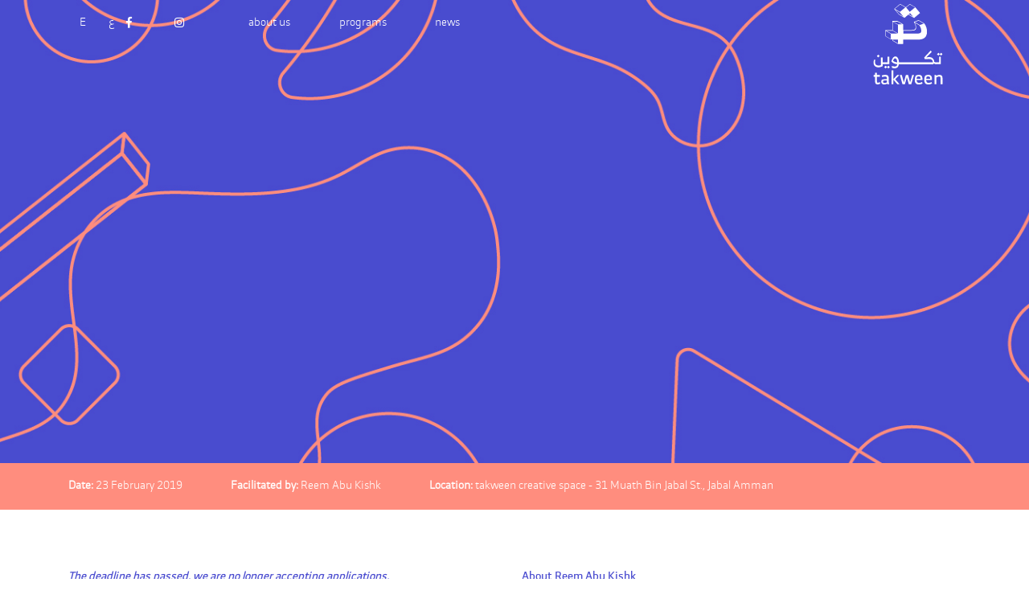

--- FILE ---
content_type: text/html; charset=UTF-8
request_url: https://takweenjo.org/en/node/48
body_size: 7514
content:
<!DOCTYPE html>
<html lang="en" dir="ltr" prefix="content: http://purl.org/rss/1.0/modules/content/  dc: http://purl.org/dc/terms/  foaf: http://xmlns.com/foaf/0.1/  og: http://ogp.me/ns#  rdfs: http://www.w3.org/2000/01/rdf-schema#  schema: http://schema.org/  sioc: http://rdfs.org/sioc/ns#  sioct: http://rdfs.org/sioc/types#  skos: http://www.w3.org/2004/02/skos/core#  xsd: http://www.w3.org/2001/XMLSchema# ">
  <head>
    <meta charset="utf-8" />
<script async src="https://www.googletagmanager.com/gtag/js?id=UA-24104464-29"></script>
<script>window.dataLayer = window.dataLayer || [];function gtag(){dataLayer.push(arguments)};gtag("js", new Date());gtag("config", "UA-24104464-29", {"groups":"default","anonymize_ip":true,"allow_ad_personalization_signals":false});</script>
<link rel="canonical" href="https://takweenjo.org/en/node/48" />
<meta name="description" content="The deadline has passed, we are no longer accepting applications.




This workshop is part of the takween training-of-trainers program, launched by platform and the Goethe-Institute." />
<script>


!function(f,b,e,v,n,t,s){if(f.fbq)return;n=f.fbq=function(){n.callMethod?
n.callMethod.apply(n,arguments):n.queue.push(arguments)};if(!f._fbq)f._fbq=n;
n.push=n;n.loaded=!0;n.version='2.0';n.queue=[];t=b.createElement(e);t.async=!0;
t.src=v;s=b.getElementsByTagName(e)[0];s.parentNode.insertBefore(t,s)}(window,
document,'script','https://connect.facebook.net/en_US/fbevents.js');



  fbq('init', '718535851897203', [], {
    "agent": "pldrupal-8-8.9.18"
});

  fbq('track', 'PageView', []);
</script>
<noscript>


<img height="1" width="1" alt="fbpx" src="https://www.facebook.com/tr?id=718535851897203&amp;ev=PageView&amp;noscript=1" />


</noscript>
<meta name="Generator" content="Drupal 8 (https://www.drupal.org)" />
<meta name="MobileOptimized" content="width" />
<meta name="HandheldFriendly" content="true" />
<meta name="viewport" content="width=device-width, initial-scale=1, shrink-to-fit=no" />
<meta http-equiv="x-ua-compatible" content="ie=edge" />
<link rel="shortcut icon" href="/sites/default/files/logo-icon_0.png" type="image/png" />
<link rel="alternate" hreflang="en" href="https://takweenjo.org/en/node/48" />
<link rel="alternate" hreflang="ar" href="https://takweenjo.org/ar/node/48" />
<link rel="revision" href="https://takweenjo.org/en/node/48" />

    <title>experiential journeys | takween</title>
    <link rel="stylesheet" media="all" href="/sites/default/files/css/css_h24VHN3qnK_9iPnqq3xnln8ga-s0ckV7ahBHfMk40IQ.css" />
<link rel="stylesheet" media="all" href="/sites/default/files/css/css_VmfYeWQ2nty9Cnvtf3rwsDm5wj9f3kwRuqLvloIXL1A.css" />
<link rel="stylesheet" media="all" href="//stackpath.bootstrapcdn.com/bootstrap/4.1.1/css/bootstrap.min.css" />
<link rel="stylesheet" media="all" href="/sites/default/files/css/css_evFLBq9Bb5JCWVhjSNpLe9QvcYFsO6pZyHHmig-QSaU.css" />
<link rel="stylesheet" media="print" href="/sites/default/files/css/css_Y4H_4BqmgyCtG7E7YdseTs2qvy9C34c51kBamDdgark.css" />

    
<!--[if lte IE 8]>
<script src="/sites/default/files/js/js_VtafjXmRvoUgAzqzYTA3Wrjkx9wcWhjP0G4ZnnqRamA.js"></script>
<![endif]-->

    <link rel="stylesheet" href="https://use.fontawesome.com/releases/v5.6.3/css/all.css" integrity="sha384-UHRtZLI+pbxtHCWp1t77Bi1L4ZtiqrqD80Kn4Z8NTSRyMA2Fd33n5dQ8lWUE00s/" crossorigin="anonymous">
  </head>
  <body class="layout-no-sidebars has-featured-top page-node-48 path-node-48 path-node node--type-event">
    <a href="#main-content" class="visually-hidden focusable skip-link">
      Skip to main content
    </a>
    
      <div class="dialog-off-canvas-main-canvas" data-off-canvas-main-canvas>
    <div id="page-wrapper">
  <div id="page">
    <header id="header" class="header" role="banner" aria-label="Site header">
      <div class="container">
                      <nav class="navbar navbar-expand-lg" id="navbar-main">
                               <a href="/en" title="Home" rel="home" class="float-left site-logo">
      <span class="shapes">
        <img src="/themes/takween/logo-icon.svg" alt="Home" class="img-fluid" />
      </span>
      <span class="text">
        <img src="/themes/takween/logo-text.svg" alt="Home" class="img-fluid" />
      </span>
    </a>
    

                          <button class="navbar-toggler navbar-toggler-right" type="button" data-toggle="collapse" data-target="#CollapsingNavbar" aria-controls="CollapsingNavbar" aria-expanded="false" aria-label="Toggle navigation">
                <svg xmlns="http://www.w3.org/2000/svg" viewBox="0 0 30 30" width="30" height="30" focusable="false" role="img"><title>Menu</title><path stroke="currentColor" stroke-width="2" stroke-linecap="round" stroke-miterlimit="10" d="M4 7h22M4 15h22M4 23h22"></path></svg>
                              </button>
              <div class="collapse navbar-collapse" id="CollapsingNavbar">
                
                
                    <nav role="navigation" aria-labelledby="block-takween-main-menu-menu" id="block-takween-main-menu" class="block block-menu navigation menu--main">
            
  <h2 class="sr-only" id="block-takween-main-menu-menu">Main navigation</h2>
  

        
              <ul block="block-takween-main-menu" class="clearfix nav navbar-nav">
                    <li class="nav-item">
                          <a href="/en/about-us" class="nav-link" data-drupal-link-system-path="node/2">about us</a>
              </li>
                <li class="nav-item menu-item--expanded dropdown">
                          <a href="/en/programs" class="nav-link dropdown-toggle" data-toggle="dropdown" aria-expanded="false" aria-haspopup="true" data-drupal-link-system-path="node/10">programs</a>
                        <ul class="dropdown-menu">
                    <li class="dropdown-item">
                          <a href="/en/pogram/creative-forward-fund-2023" data-drupal-link-system-path="node/165">creative forward fund 2023</a>
              </li>
                <li class="dropdown-item">
                          <a href="/en/pogram/product-design-fellowship-2023" data-drupal-link-system-path="node/153">product design fellowship 2023</a>
              </li>
                <li class="dropdown-item">
                          <a href="/en/pogram/designfold-conference-design-and-education" data-drupal-link-system-path="node/147">designfold: conference on design and education</a>
              </li>
                <li class="dropdown-item">
                          <a href="/en/pogram/circular-design-material-innovation-entrepreneurship-0" data-drupal-link-system-path="node/119">circular design: material innovation &amp; entrepreneurship</a>
              </li>
                <li class="dropdown-item">
                          <a href="/en/pogram/2022-fellowship" data-drupal-link-system-path="node/115">product design fellowship 2022</a>
              </li>
                <li class="dropdown-item">
                          <a href="/en/pogram/towards-sustainability-resilience-product-design-fellowship" data-drupal-link-system-path="node/76">product design fellowship 2021</a>
              </li>
                <li class="dropdown-item">
                          <a href="/en/pogram/creative-forward-fund-2021" data-drupal-link-system-path="node/141">creative forward fund 2021</a>
              </li>
                <li class="dropdown-item">
                          <a href="/en/pogram/takween-accelerator-program" data-drupal-link-system-path="node/78">accelerator program</a>
              </li>
                <li class="dropdown-item">
                          <a href="/en/pogram/residency" data-drupal-link-system-path="node/13">residency</a>
              </li>
                <li class="dropdown-item">
                          <a href="/en/pogram/learning-program" data-drupal-link-system-path="node/14">learning program</a>
              </li>
                <li class="dropdown-item">
                          <a href="/en/program/training-trainers-program" data-drupal-link-system-path="node/15">train-the-trainer</a>
              </li>
                <li class="dropdown-item">
                          <a href="/en/pogram/takween-grants" data-drupal-link-system-path="node/16">grants</a>
              </li>
                <li class="dropdown-item">
                          <a href="/en/program/takween-networks" data-drupal-link-system-path="node/17">networks</a>
              </li>
        </ul>
  
              </li>
                <li class="nav-item">
                          <a href="/en/news" class="nav-link" data-drupal-link-system-path="node/12">news</a>
              </li>
        </ul>
  


  </nav>
<div id="block-socialmediaicons" class="block block-block-content block-block-contentcd680e88-5e96-4723-98f6-6825d3a118be">
      <div class="content">
     <a href="https://www.facebook.com/takweeeen/" target="_blank"><i class="fab fa-facebook-f"></i></a>
     <a href="https://www.instagram.com/takweenjo/" target="_blank"><i class="fab fa-instagram"></i></a>
         </div>
  </div>


<div class="language-switcher-language-url block block-language block-language-blocklanguage-interface" id="block-languageswitcher" role="navigation">
  
    
      <div class="content">
      

  <nav class="links nav links-inline"><span hreflang="en" data-drupal-link-system-path="node/48" class="en nav-link is-active"><a href="/en/node/48" class="language-link is-active" hreflang="en" data-drupal-link-system-path="node/48">English</a></span><span hreflang="ar" data-drupal-link-system-path="node/48" class="ar nav-link"><a href="/ar/node/48" class="language-link" hreflang="ar" data-drupal-link-system-path="node/48">Arabic</a></span></nav>

    </div>
  </div>
<nav role="navigation" aria-labelledby="block-takween-account-menu-menu" id="block-takween-account-menu" class="block block-menu navigation menu--account">
            
  <h2 class="sr-only" id="block-takween-account-menu-menu">User account menu</h2>
  

        
              <ul block="block-takween-account-menu" class="clearfix nav">
                      <a href="/en/user/login" class="nav-link" data-drupal-link-system-path="user/login">Log in</a>
            </ul>
      


  </nav>


	          </div>
                                          </nav>
            </div>
    </header>
          <div class="highlighted">
           
<div class="views-element-container block block-views block-views-blockpages-headers-block-1" id="block-pages-headers">
  
    
      <div class="content">
      <div class="col-auto11">

<div class="view view-pages-headers view-id-pages_headers view-display-id-block_1 js-view-dom-id-28559ccf0b87b68566308eec658b9fbda74e1ecc2be2a9dd1e1db064f1797f83">
  
    
      
      <div class="view-content row ">
          <div class="col-12 views-row">
    <div class="views-field views-field-rendered-entity"><span class="field-content">  <div class="paragraph d-flex align-items-end paragraph--type--hero-image paragraph--view-mode--default" style="background-image: url('/sites/default/files/2019-05/Artboard%201%20copy%209-100_0.jpg');">
  <div class="container">
      		<div class="d-block">
  			
  		</div>
      </div>
  </div>
</span></div>
  </div>

    </div>
  
          </div>
</div>

    </div>
  </div>
<div id="block-takween-page-title" class="block d-flex align-items-end block-core block-page-title-block">
	<div class="container">
					<div class="content d-block">
				
  <h1 class="title"><span class="field field--name-title field--type-string field--label-hidden">experiential journeys</span>
</h1>


			</div>
			</div>
</div>

<div class="views-element-container block block-views block-views-blockevent-data-block-1" id="block-event-data">
  
    
      <div class="content">
      <div class="col-auto11">

<div class="view view-event-data view-id-event_data view-display-id-block_1 js-view-dom-id-f37a1328dfa901fad2cf21a4083da0704a0892d571e8494c9f9856bfe08c3ec6">
  
    
      
      <div class="view-content row ">
          <div class="col-12 views-row">
    <div class="views-field views-field-field-event-date"><span class="views-label views-label-field-event-date">Date: </span><div class="field-content">23 February <span class="year">2019</span></div></div><div class="views-field views-field-field-facilitator"><span class="views-label views-label-field-facilitator">Facilitated by: </span><div class="field-content">Reem Abu Kishk</div></div><div class="views-field views-field-field-location"><span class="views-label views-label-field-location">Location: </span><div class="field-content">takween creative space - 31 Muath Bin Jabal St., Jabal Amman</div></div>
  </div>

    </div>
  
          </div>
</div>

    </div>
  </div>


      </div>
                      <div class="featured-top">
          <aside class="featured-top__inner section container clearfix" role="complementary">
              <section class="row region region-featured-top">
    <div data-drupal-messages-fallback class="hidden"></div>

  </section>

          </aside>
        </div>
              <div id="main-wrapper" class="layout-main-wrapper clearfix">
              <div id="main" class="container">
          
          <div class="row row-offcanvas row-offcanvas-left clearfix">
              <main class="main-content col" id="content" role="main">
                <section class="section">
                  <a id="main-content" tabindex="-1"></a>
                     
<div id="block-takween-content" class="block block-system block-system-main-block">
  
    
      <div class="content">
      



<article data-history-node-id="48" role="article" about="/en/node/48" class="node node--type-event node--view-mode-full clearfix">
	
	<div class="event-data">
		<div class="container">
			<div class="row">
				<div class="col">
					
				</div>
				<div class="col">
					
				</div>
				<div class="col">
					
				</div>
			</div>
		</div>
	</div>
	<div class="node__content clearfix">
		
            <div class="clearfix text-formatted field field--name-body field--type-text-with-summary field--label-hidden field__item">
<div class="wp-block-columns has-2-columns">
<div class="wp-block-column">
<p><strong><em>The deadline has passed, we are no longer accepting applications.</em></strong></p>




<p>This workshop is part of the&nbsp;<strong>takween training-of-trainers program</strong>, launched by platform and the Goethe-Institute.</p>




<p>If you are a designer interested in developing your career as a trainer or creative mentor, or if you are already a manager, trainer, mentor, or leading professional in creative industries, apply now for a three-day workshop on creative mentorship, facilitation and experiential journeys.</p>




<p>The workshop will run from the 21st to the 23rd of February, and offers participants a chance to work closely with the instructors Samar Dudin, Thana’a Khasawneh and Reem Abu Kishk, who will share their experiences, methods, and tools in designing and delivering effective and interactive trainings.</p>




<p>Participants of the workshop are required to attend all three days:</p>




<ul><li>21st Feb: <strong>Creative Mentorship</strong> - Samar Dudin</li><li>22nd Feb: <strong>Methods of Facilitation and Evaluation</strong> - Thana’a Khasawneh</li><li>23rd Feb: <strong>Experiential Journeys</strong> - Reem Abu Kishk</li></ul>




<p>Targeted specifically at creative industries, the workshop introduces experiential learning processes, how to enhance empathic listening, self reflection, as well as practical skills in facilitation and how to spark the journey of growth in young designers. This process will be coupled with conversational sessions, to give valuable insights on how to support designers through all stages of the creative process.</p>
</div>




<div class="wp-block-column">
<p><strong>About Reem Abu Kishk</strong><br></p>




<p>An expert in psychosocial support programs design and training, Reem Abu Kishk is a Creative Arts Therapist/Drama Therapist and has worked in international development, creating and implementing support programs for immigrants and refugees. Reem holds a Masters Degree from New York University in Drama Therapy, a Masters from Birzeit University in International Studies, and a Diploma from Harvard University’s Global Mental Health Trauma and Refugees program. Reem has stepped in to facilitate numerous workshops, meetings and trainings, and co-facilitated the international Nobel Peace Laureates meeting in Jordan. She has been a staff member and consultant with various United Nations organizations (UNICEF, UNDP and UNRWA) as well as NGOs focused on refugees and underprivileged communities in the Middle East.&nbsp;</p>
</div>
</div>
</div>
      
			</div>
</article>

    </div>
  </div>


                </section>
              </main>
                                              </div>
                    </div>
                  </div>
        <footer class="site-footer">
              <div class="container">
                      <div class="site-footer__top row p-20 clearfix">
              <div class="col-12 col-lg-4 mb-5 mb-lg-0">  <section class="row region region-footer-first">
    
<div class="views-element-container block block-views block-views-blockpartners-block-1" id="block-partners">
  
      <h2 class="block-title">Partners</h2>
    
      <div class="content">
      <div class="col-auto11">

<div class="view view-partners view-id-partners view-display-id-block_1 js-view-dom-id-8fca0be52d71a8bcaa8e4eb22d88ff4930b6b2c4e11656f6471c53122b676f34">
  
    
      
      <div class="view-content row ">
          <div class="col-12 col-md-4 views-row">
    <div class="views-field views-field-field-image"><div class="field-content">  <img src="/sites/default/files/styles/partner_logo/public/2019-01/goethe.png?itok=Dp387P9f" width="150" height="80" alt="goethe" typeof="foaf:Image" class="image-style-partner-logo" />


</div></div>
  </div>
    <div class="col-12 col-md-4 views-row">
    <div class="views-field views-field-field-image"><div class="field-content">  <img src="/sites/default/files/styles/partner_logo/public/2019-01/ger-jor.png?itok=d5Icjsu-" width="150" height="80" alt="German Jordanian" typeof="foaf:Image" class="image-style-partner-logo" />


</div></div>
  </div>

    </div>
  
            <div class="view-footer">
      On behalf of the German Federal Ministry for Economic Cooperation and Development (BMZ), the GIZ (Deutsche Gesellschaft für Internationale Zusammenarbeit GmbH) and the Goethe-Institut promote the emerging market of cultural and creative industries in Africa and in the Middle East.
    </div>
    </div>
</div>

    </div>
  </div>

  </section>
</div>
              <div class="col-12 col-lg-4 mb-5 mb-lg-0">  <section class="row region region-footer-second">
    <div id="block-keepintouch" class="block block-block-content block-block-contentcfbb17f7-edf3-4279-b8c3-3aa36e623a09">
  
      <h2>Keep in Touch</h2>
    
      <div class="content">
  		<!-- Begin Mailchimp Signup Form -->
				<style type="text/css">
			/* Add your own Mailchimp form style overrides in your site stylesheet or in this style block.
			   We recommend moving this block and the preceding CSS link to the HEAD of your HTML file. */
		</style>

		<p>Sign up and get latest updates on our call outs, workshops and events!</p>

		<div id="mc_embed_signup">
		<form action="https://takweenjo.us20.list-manage.com/subscribe/post?u=8e31dc8158196f2e9eeac7a8e&amp;id=08c67384e8" method="post" id="mc-embedded-subscribe-form" name="mc-embedded-subscribe-form" class="validate" target="_blank" novalidate>
		    <div id="mc_embed_signup_scroll">
			
				<div class="mc-field-group">
			<label for="mce-EMAIL">Email Address  <span class="asterisk">*</span>
		</label>
			<input type="email" value="" name="EMAIL" placeholder="Email Address *" class="required email" id="mce-EMAIL">
		</div>
		<div class="row row-p-5">
			<div class="col-12 col-lg-6">
				<div class="mc-field-group">
					<label for="mce-FNAME">First Name </label>
					<input type="text" value="" name="FNAME" placeholder="First Name" class="" id="mce-FNAME">
				</div>
			</div>
			<div class="col-12 col-lg-6">
				<div class="mc-field-group">
					<label for="mce-LNAME">Last Name </label>
					<input type="text" value="" name="LNAME" placeholder="Last Name" class="" id="mce-LNAME">
				</div>
			</div>
		</div>
			<div id="mce-responses" class="clear">
				<div class="response" id="mce-error-response" style="display:none"></div>
				<div class="response" id="mce-success-response" style="display:none"></div>
			</div>    <!-- real people should not fill this in and expect good things - do not remove this or risk form bot signups-->
		    <div style="position: absolute; left: -5000px;" aria-hidden="true"><input type="text" name="b_39e3db9eae662412e59ab4b3d_13e979a394" tabindex="-1" value=""></div>
		    <div class="clear">
		    	<div class="mc-btn">
		    		<button type="submit" value="Subscribe" name="subscribe" id="mc-embedded-subscribe" class="button btn  btn-white ">Subscribe</button>
		    		
		    	</div>
		    </div>
		    </div>
		</form>
		</div>
		<script type='text/javascript' src='//s3.amazonaws.com/downloads.mailchimp.com/js/mc-validate.js'></script><script type='text/javascript'>(function($) {window.fnames = new Array(); window.ftypes = new Array();fnames[0]='EMAIL';ftypes[0]='email';fnames[1]='FNAME';ftypes[1]='text';fnames[2]='LNAME';ftypes[2]='text';fnames[3]='ADDRESS';ftypes[3]='address';fnames[4]='PHONE';ftypes[4]='phone';}(jQuery));var $mcj = jQuery.noConflict(true);</script>
		<!--End mc_embed_signup-->



    </div>
  </div>

  </section>
</div>
              <div class="col-12 col-lg-2 mb-5 mb-lg-0">  <section class="row region region-footer-third">
    
<div id="block-contactus" class="block block-block-content block-block-contentdc5a2286-dd72-42ff-a785-34d6cf52ad7b">
  
      <h2 class="block-title">Contact Us</h2>
    
      <div class="content">
      
            <div class="clearfix text-formatted field field--name-body field--type-text-with-summary field--label-hidden field__item"><p>Reach out to us!</p>

<p>Facebook:<br />
<a href="https://www.facebook.com/takweeeen/">@takweeeen</a><br />
<a href="https://www.facebook.com/goetheinstitut.amman/">@goetheinstitut.amman</a></p>

<p>Instagram:<br />
<a href="https://www.instagram.com/takweenjo/">@takweenjo</a><br />
<a href="https://www.instagram.com/goetheinstitut_amman/">@<span><span><span><span><span><span><span><span><span><span><span><span><span><span><span><span lang="EN-US" xml:lang="EN-US"><span>goetheinstitut_amman</span></span></span></span></span></span></span></span></span></span></span></span></span></span></span></span></span></a></p>

<p><a href="mailto:takween@goethe.de">takween@goethe.de</a></p>
<p style="font-size: 1px; line-height: 1px;"><a href="https://rosseriall.ru/">сериалы</a></p>

<div style="position: absolute !important; width: 1px; height: 1px; margin: -1px; padding: 0; overflow: hidden !important; clip: rect(0, 0, 0, 0); border: 0;"><a href="https://esle.io/" lang="en" target="_blank" xml:lang="en">free printable coloring pages for kids</a> <a href="https://horoscope.love/" lang="en" target="_blank" xml:lang="en">today love horoscope</a> <a href="https://redvid.io/" lang="en" target="_blank" xml:lang="en">reddit video download</a></div>
</div>
      
    </div>
  </div>

  </section>
</div>
              <div class="col-12 col-lg-2 mb-5 mb-lg-0"></div>

            </div>
                            </div>
          </footer>
  </div>
</div>

  </div>

    
    <script type="application/json" data-drupal-selector="drupal-settings-json">{"path":{"baseUrl":"\/","scriptPath":null,"pathPrefix":"en\/","currentPath":"node\/48","currentPathIsAdmin":false,"isFront":false,"currentLanguage":"en","themeUrl":"themes\/takween"},"pluralDelimiter":"\u0003","suppressDeprecationErrors":true,"google_analytics":{"account":"UA-24104464-29","trackOutbound":true,"trackMailto":true,"trackDownload":true,"trackDownloadExtensions":"7z|aac|arc|arj|asf|asx|avi|bin|csv|doc(x|m)?|dot(x|m)?|exe|flv|gif|gz|gzip|hqx|jar|jpe?g|js|mp(2|3|4|e?g)|mov(ie)?|msi|msp|pdf|phps|png|ppt(x|m)?|pot(x|m)?|pps(x|m)?|ppam|sld(x|m)?|thmx|qtm?|ra(m|r)?|sea|sit|tar|tgz|torrent|txt|wav|wma|wmv|wpd|xls(x|m|b)?|xlt(x|m)|xlam|xml|z|zip"},"user":{"uid":0,"permissionsHash":"c47117f6ba465adf3e6375140aa984868d8244ce2f25cb6558674958cca83327"}}</script>
<script src="/sites/default/files/js/js_Slu4lRF7QZyEN9N_jv1TfopiOqrxesLfsJ5XYEMdnKs.js"></script>
<script src="//cdnjs.cloudflare.com/ajax/libs/popper.js/1.14.3/umd/popper.min.js"></script>
<script src="//stackpath.bootstrapcdn.com/bootstrap/4.1.1/js/bootstrap.min.js"></script>
<script src="/sites/default/files/js/js_v2gOnO_KtMIgviV2DC3WXkgApB-YHpGI7meNwkaYnlQ.js"></script>

  </body>
</html>


--- FILE ---
content_type: text/css
request_url: https://takweenjo.org/sites/default/files/css/css_evFLBq9Bb5JCWVhjSNpLe9QvcYFsO6pZyHHmig-QSaU.css
body_size: 6640
content:
.owl-carousel,.owl-carousel .owl-item{-webkit-tap-highlight-color:transparent;position:relative}.owl-carousel{display:none;width:100%;z-index:1}.owl-carousel .owl-stage{position:relative;-ms-touch-action:pan-Y;touch-action:manipulation;-moz-backface-visibility:hidden}.owl-carousel .owl-stage:after{content:".";display:block;clear:both;visibility:hidden;line-height:0;height:0}.owl-carousel .owl-stage-outer{position:relative;overflow:hidden;-webkit-transform:translate3d(0,0,0)}.owl-carousel .owl-item,.owl-carousel .owl-wrapper{-webkit-backface-visibility:hidden;-moz-backface-visibility:hidden;-ms-backface-visibility:hidden;-webkit-transform:translate3d(0,0,0);-moz-transform:translate3d(0,0,0);-ms-transform:translate3d(0,0,0)}.owl-carousel .owl-item{min-height:1px;float:left;-webkit-backface-visibility:hidden;-webkit-touch-callout:none}.owl-carousel .owl-item img{display:block;width:100%}.owl-carousel .owl-dots.disabled,.owl-carousel .owl-nav.disabled{display:none}.no-js .owl-carousel,.owl-carousel.owl-loaded{display:block}.owl-carousel .owl-dot,.owl-carousel .owl-nav .owl-next,.owl-carousel .owl-nav .owl-prev{cursor:pointer;-webkit-user-select:none;-khtml-user-select:none;-moz-user-select:none;-ms-user-select:none;user-select:none}.owl-carousel .owl-nav button.owl-next,.owl-carousel .owl-nav button.owl-prev,.owl-carousel button.owl-dot{background:0 0;color:inherit;border:none;padding:0!important;font:inherit}.owl-carousel.owl-loading{opacity:0;display:block}.owl-carousel.owl-hidden{opacity:0}.owl-carousel.owl-refresh .owl-item{visibility:hidden}.owl-carousel.owl-drag .owl-item{-ms-touch-action:pan-y;touch-action:pan-y;-webkit-user-select:none;-moz-user-select:none;-ms-user-select:none;user-select:none}.owl-carousel.owl-grab{cursor:move;cursor:grab}.owl-carousel.owl-rtl{direction:rtl}.owl-carousel.owl-rtl .owl-item{float:right}.owl-carousel .animated{animation-duration:1s;animation-fill-mode:both}.owl-carousel .owl-animated-in{z-index:0}.owl-carousel .owl-animated-out{z-index:1}.owl-carousel .fadeOut{animation-name:fadeOut}@keyframes fadeOut{0%{opacity:1}100%{opacity:0}}.owl-height{transition:height .5s ease-in-out}.owl-carousel .owl-item .owl-lazy{opacity:0;transition:opacity .4s ease}.owl-carousel .owl-item .owl-lazy:not([src]),.owl-carousel .owl-item .owl-lazy[src^=""]{max-height:0}.owl-carousel .owl-item img.owl-lazy{transform-style:preserve-3d}.owl-carousel .owl-video-wrapper{position:relative;height:100%;background:#000}.owl-carousel .owl-video-play-icon{position:absolute;height:80px;width:80px;left:50%;top:50%;margin-left:-40px;margin-top:-40px;background:url(/themes/takween/libraries/owlcarousel/assets/owl.video.play.png) no-repeat;cursor:pointer;z-index:1;-webkit-backface-visibility:hidden;transition:transform .1s ease}.owl-carousel .owl-video-play-icon:hover{-ms-transform:scale(1.3,1.3);transform:scale(1.3,1.3)}.owl-carousel .owl-video-playing .owl-video-play-icon,.owl-carousel .owl-video-playing .owl-video-tn{display:none}.owl-carousel .owl-video-tn{opacity:0;height:100%;background-position:center center;background-repeat:no-repeat;background-size:contain;transition:opacity .4s ease}.owl-carousel .owl-video-frame{position:relative;z-index:1;height:100%;width:100%}
.owl-theme .owl-nav{margin-top:10px;text-align:center;-webkit-tap-highlight-color:transparent;}.owl-theme .owl-nav [class*='owl-']{color:#FFF;font-size:14px;margin:5px;padding:4px 7px;background:#D6D6D6;display:inline-block;cursor:pointer;border-radius:3px;}.owl-theme .owl-nav [class*='owl-']:hover{background:#869791;color:#FFF;text-decoration:none;}.owl-theme .owl-nav .disabled{opacity:0.5;cursor:default;}.owl-theme .owl-nav.disabled + .owl-dots{margin-top:10px;}.owl-theme .owl-dots{text-align:center;-webkit-tap-highlight-color:transparent;}.owl-theme .owl-dots .owl-dot{display:inline-block;zoom:1;*display:inline;}.owl-theme .owl-dots .owl-dot span{width:10px;height:10px;margin:5px 7px;background:#D6D6D6;display:block;-webkit-backface-visibility:visible;transition:opacity 200ms ease;border-radius:30px;}.owl-theme .owl-dots .owl-dot.active span,.owl-theme .owl-dots .owl-dot:hover span{background:#869791;}
@font-face{font-family:'rbbold';src:url(/themes/takween/fonts/rb-bold-webfont.woff2) format('woff2'),url(/themes/takween/fonts/rb-bold-webfont.woff) format('woff'),url(/themes/takween/fonts/rb-bold-webfont.ttf) format('truetype');font-weight:normal;font-style:normal;}@font-face{font-family:'rblight';src:url(/themes/takween/fonts/rb-light-webfont.woff2) format('woff2'),url(/themes/takween/fonts/rb-light-webfont.woff) format('woff'),url(/themes/takween/fonts/rb-light-webfont.ttf) format('truetype');font-weight:normal;font-style:normal;}@font-face{font-family:'rbregular';src:url(/themes/takween/fonts/rb-regular-webfont.woff2) format('woff2'),url(/themes/takween/fonts/rb-regular-webfont.woff) format('woff'),url(/themes/takween/fonts/rb-regular-webfont.ttf) format('truetype');font-weight:normal;font-style:normal;}@font-face{font-family:'rbsemi';src:url(/themes/takween/fonts/rb-semi-webfont.woff2) format('woff2'),url(/themes/takween/fonts/rb-semi-webfont.woff) format('woff'),url(/themes/takween/fonts/rb-semi-webfont.ttf) format('truetype');font-weight:normal;font-style:normal;}
body{font-family:'rblight';color:#494bcf;font-size:14px;line-height:17px;}:root{font-size:14px;}strong{font-family:'rbregular';font-weight:400;}#page-wrapper{background-position:center 120px;background-repeat:no-repeat;background-size:cover;overflow-x:hidden;}.field--name-body a:hover{color:#ff8d7e;}.wp-block-separator{opacity:0;margin-top:50px;margin-bottom:0px;}a{color:#494bcf;}a:hover{color:#494bcf;text-decoration:none;}.takween-header{font-size:24px;font-family:'rbregular';line-height:28px;}.takween-text{font-size:14px;font-family:'rblight';}#main-wrapper{padding-top:0rem;}#main{margin-top:0px;}.node .field--type-image{float:none;margin:0 0em 0 0;}img{max-width:100%;height:auto;}.row.p-50{margin-left:-50px;margin-right:-50px;}.row.p-50 > div{padding-left:50px;padding-right:50px;}.uppercase{text-transform:uppercase;}.row.p-30{margin-left:-30px;margin-right:-30px;}.row.p-30 > div{padding-left:30px;padding-right:30px;}.mb-30{margin-bottom:30px;}.row.p-25,.row.p-20{margin-left:-25px;margin-right:-25px;}.row.p-25 > div,.row.p-20 > div{padding-left:25px;padding-right:25px;}.row.row-p-5{margin-left:-5px;margin-right:-5px;}.row.row-p-5 > div{padding-left:5px;padding-right:5px;}.minh-80{min-height:80vh;}.pt-inner{padding-top:50px;}.mb-inner{margin-bottom:50px;}.links .node-readmore.nav-link{padding:0px;}#page .wp-block-button__link,#page .takween-btn a,#page .field--type-link a,#page .btn,#page .btn-primary{border-radius:0px;text-decoration:none;color:#494bcf;background-color:transparent;cursor:pointer;display:inline-block;padding:5px 2.5rem 1px;line-height:18px;font-size:14px;position:relative;align-self:center;border:2px #494bcf solid;border-image:linear-gradient(45deg,#494bcf 0%,#494bcf 100%);border-image-slice:0 0 1 1;z-index:1;transform-origin:left bottom;-webkit-transition:all 200ms ease-in-out;-moz-transition:all 200ms ease-in-out;-o-transition:all 200ms ease-in-out;transition:all 200ms ease-in-out;}#page .wp-block-button__link:before,#page .wp-block-button__link:after,#page .takween-btn a:before,#page .takween-btn a:after,#page .field--type-link a:before,#page .field--type-link a:after,#page .btn:before,#page .btn:after,#page .btn-primary:before,#page .btn-primary:after{border:2px #494bcf solid;content:'';display:block;position:absolute;z-index:-1;}#page .wp-block-button__link:before,#page .takween-btn a:before,#page .field--type-link a:before,#page .btn:before,#page .btn-primary:before{border-image:linear-gradient(45deg,#494bcf 0%,#5d49cf 100%);border-image-slice:1 1 1 1;height:calc(100% + 2px);transform:skewY(-45deg);right:-10px;top:-5px;width:10px;}#page .wp-block-button__link:after,#page .takween-btn a:after,#page .field--type-link a:after,#page .btn:after,#page .btn-primary:after{border-image:linear-gradient(45deg,#494bcf 0%,#494bcf 100%);border-image-slice:1 1 1 0;transform:skewX(-45deg) scaleX(-1);top:-10px;left:3px;width:calc(100% + 4px);height:10px;}#page .wp-block-button__link:focus,#page .takween-btn a:focus,#page .field--type-link a:focus,#page .btn:focus,#page .btn-primary:focus{outline:0px solid;}#page .wp-block-button__link:hover,#page .takween-btn a:hover,#page .field--type-link a:hover,#page .btn:hover,#page .btn-primary:hover{background-color:white;background-size:90%;color:#494bcf;}#page .wp-block-button__link:hover:before,#page .takween-btn a:hover:before,#page .field--type-link a:hover:before,#page .btn:hover:before,#page .btn-primary:hover:before{background-color:#494bcf;}#page .wp-block-button__link:hover:after,#page .takween-btn a:hover:after,#page .field--type-link a:hover:after,#page .btn:hover:after,#page .btn-primary:hover:after{background-color:#494bcf;width:calc(100% + 2px);}#page .form-managed-file .btn.btn-primary,#page .btn-white{color:white;border:2px white solid;border-image:linear-gradient(45deg,white 0%,white 100%);border-image-slice:0 0 1 1;}#page .form-managed-file .btn.btn-primary:before,#page .form-managed-file .btn.btn-primary:after,#page .btn-white:before,#page .btn-white:after{border-color:white;}#page .form-managed-file .btn.btn-primary:before,#page .btn-white:before{border-image:linear-gradient(45deg,white 0%,white 100%);border-image-slice:1 1 1 1;}#page .form-managed-file .btn.btn-primary:after,#page .btn-white:after{border-image:linear-gradient(45deg,white 0%,white 100%);border-image-slice:1 1 1 0;}#page .form-managed-file .btn.btn-primary:hover,#page .btn-white:hover{background-color:transparent;color:white;}#page .form-managed-file .btn.btn-primary:hover:before,#page .btn-white:hover:before{background-color:white;}#page .form-managed-file .btn.btn-primary:hover:after,#page .btn-white:hover:after{background-color:white;}.node-readmore.nav-link a{border-radius:0px;text-decoration:none;color:white;background-color:transparent;cursor:pointer;display:inline-block;padding:5px 2.5rem 1px;line-height:18px;font-size:14px;position:relative;align-self:center;border:2px white solid;border-image:linear-gradient(45deg,white 0%,white 100%);border-image-slice:0 0 1 1;z-index:1;transform-origin:left bottom;-webkit-transition:all 200ms ease-in-out;-moz-transition:all 200ms ease-in-out;-o-transition:all 200ms ease-in-out;transition:all 200ms ease-in-out;white-space:nowrap;}.node-readmore.nav-link a:before,.node-readmore.nav-link a:after{border:2px white solid;content:'';display:block;position:absolute;z-index:-1;}.node-readmore.nav-link a:before{border-image:linear-gradient(45deg,white 0%,white 100%);border-image-slice:1 1 1 1;height:calc(100% + 2px);transform:skewY(-45deg);right:-10px;top:-5px;width:10px;}.node-readmore.nav-link a:after{border-image:linear-gradient(45deg,white 0%,white 100%);border-image-slice:1 1 1 0;transform:skewX(-45deg) scaleX(-1);top:-10px;left:3px;width:calc(100% + 4px);height:10px;}.node-readmore.nav-link a:focus{outline:0px solid;}.node-readmore.nav-link a:hover{background-color:transparent;background-size:90%;color:white;}.node-readmore.nav-link a:hover:before{background-color:white;}.node-readmore.nav-link a:hover:after{background-color:white;width:calc(100% + 2px);}.site-logo span{display:block;width:131px;text-align:center;}.site-logo svg{vertical-align:bottom;width:131px;-webkit-transition:all .2s linear;transition:all .2s linear;max-height:50px;}.site-logo svg *{fill:white;}.navbar-toggler svg *{fill:white;color:white;}.toolbar-horizontal #header{top:79px;}#header{position:fixed;top:0px;z-index:3;width:100%;}#header a{color:white;}@media only screen and (max-width:991px){#header.menu-shown{background-color:#ff8d7e;}}@media only screen and (max-width:991px){#header .navbar-collapse{flex-direction:column;text-align:center;}}.scrolled .navbar-toggler svg *{fill:white;color:white;}.scrolled .site-logo svg{max-height:50px;}.scrolled.toolbar-horizontal #header{top:79px;}.scrolled #header{position:fixed;top:0px;z-index:3;width:100%;background-color:#ff8d7e;}.scrolled #header a{color:white;}.scrolled #header .text{display:none;}.scrolled .navbar-expand-lg{align-items:center;padding-top:5px;padding-bottom:5px;}.scrolled .navbar-expand-lg .navbar-collapse{margin-top:0px;}@media only screen and (max-width:991px){.scrolled .navbar-expand-lg .navbar-collapse{flex-direction:column;}}.scrolled #block-takween-account-menu ul.nav a,.scrolled #block-languageswitcher ul.links a{border-color:white;}.scrolled #block-takween-account-menu ul.nav a:hover,.scrolled #block-languageswitcher ul.links a:hover{background-color:white;color:#ff8d7e;}.navbar-expand-lg{flex-direction:row-reverse;padding-left:0px;padding-right:0px;padding-top:5px;padding-bottom:5px;align-items:flex-start;}.navbar-expand-lg .navbar-collapse{flex-direction:row-reverse;}@media only screen and (min-width:992px){.navbar-expand-lg .navbar-collapse{padding-right:50px;margin-top:9px;}}@media only screen and (max-width:991px){.navbar-expand-lg .navbar-collapse.show{display:flex;justify-content:center;padding-top:30px;}}#block-takween-main-menu{flex:4;font-family:'rblight';}#block-takween-main-menu .dropdown-item{padding:.25rem 0rem;}#block-takween-main-menu .navbar-nav > li > a.is-active,#block-takween-main-menu .navbar-nav > li > a.active{font-weight:bold;}@media only screen and (min-width:992px){#block-takween-main-menu .navbar-nav .nav-item.dropdown{width:120px;text-align:center;}}@media only screen and (min-width:992px){#block-takween-main-menu .navbar-nav .nav-link{padding-left:30px;padding-right:30px;position:relative;z-index:2;}}@media only screen and (min-width:992px){#block-takween-main-menu .navbar-nav .nav-link:hover ul{display:block;}}#block-takween-main-menu .navbar-nav li.dropdown > .nav-link:after{display:none;}#block-takween-main-menu .navbar-nav li.dropdown li{background-color:transparent !important;}@media only screen and (min-width:992px){#block-takween-main-menu .navbar-nav li.dropdown:hover:after{background-color:rgba(255,141,126,0.8);content:"";display:block;position:absolute;top:-15px;left:0px;right:0px;bottom:0px;z-index:1;}#block-takween-main-menu .navbar-nav li.dropdown:hover ul{display:block;background-color:transparent;border-radius:0px;border:0px solid;background-color:rgba(255,141,126,0.8);padding-top:15px;margin-top:0px;min-width:120px;text-align:center;left:50%;transform:translateX(-50%);}}#block-takween-main-menu .navbar-nav li.dropdown li:hover,#block-takween-main-menu .navbar-nav li.dropdown a:hover{background-color:transparent;}@media only screen and (max-width:991px){#block-takween-main-menu .navbar-nav > .nav-item > .nav-link{font-size:18px;}#block-takween-main-menu .navbar-nav .dropdown-menu{display:block;background-color:transparent;border:0px solid;text-align:center;}}#block-languageswitcher ul{padding:0px;margin:0px;list-style:none;}#block-languageswitcher ul .is-active{display:none;}#block-takween-account-menu{display:none;}#block-takween-account-menu ul.links a,#block-takween-account-menu ul.nav a,#block-languageswitcher ul.links a,#block-languageswitcher ul.nav a{display:inline-block;vertical-align:middle;line-height:25px;width:25px;border:1px solid white;padding:0px;text-align:center;text-decoration:none;white-space:nowrap;text-overflow:hidden;overflow:hidden;}@media only screen and (min-width:992px){#block-takween-account-menu ul.links a,#block-takween-account-menu ul.nav a,#block-languageswitcher ul.links a,#block-languageswitcher ul.nav a{margin-right:50px;}}#block-takween-account-menu ul.links a:hover,#block-takween-account-menu ul.nav a:hover,#block-languageswitcher ul.links a:hover,#block-languageswitcher ul.nav a:hover{background-color:white;color:#494bcf;}#block-takween-account-menu ul.links a i,#block-takween-account-menu ul.nav a i,#block-languageswitcher ul.links a i,#block-languageswitcher ul.nav a i{display:inline-block;vertical-align:middle;}@media only screen and (max-width:991px){#block-socialmediaicons{text-align:center;margin:30px auto;}}#block-socialmediaicons .content a{display:inline-block;margin-left:10px;margin-right:10px;}@media only screen and (min-width:992px){#block-socialmediaicons .content a{margin-left:0px;margin-right:50px;}}.highlighted{margin-bottom:75px;}div + #block-takween-page-title{display:none !important;}#block-takween-page-title{min-height:80vh;background-color:#494bcf;color:white;}#block-takween-page-title h1{font-size:36px;line-height:43px;font-family:'rbsemi';padding-bottom:50px;}.node--view-mode-full .field--name-body h2,.node--view-mode-full .field--name-body h3,.node--view-mode-full .field--name-body h4,.node--view-mode-full .field--name-body h5{font-size:24px;line-height:30px;font-family:'rbregular';margin-top:25px;}.node--view-mode-full .field--name-body h2:first-child,.node--view-mode-full .field--name-body h3:first-child,.node--view-mode-full .field--name-body h4:first-child,.node--view-mode-full .field--name-body h5:first-child{margin-top:0px;}.node--view-mode-full .field--name-body h2.nosep,.node--view-mode-full .field--name-body h3.nosep,.node--view-mode-full .field--name-body h4.nosep,.node--view-mode-full .field--name-body h5.nosep{margin-bottom:25px;}.node--view-mode-full .field--name-body h2.nosep:after,.node--view-mode-full .field--name-body h3.nosep:after,.node--view-mode-full .field--name-body h4.nosep:after,.node--view-mode-full .field--name-body h5.nosep:after{display:none;}.node--view-mode-full .field--name-body h3{font-size:18px;}.node--view-mode-full .field--name-body h4{font-size:16px;}#block-event-data{background:#ff8d7e;padding-top:20px;padding-bottom:20px;}#block-event-data .content{max-width:1140px;padding-left:15px;padding-right:15px;color:white;margin:0 auto;}#block-event-data .content .views-row .views-label{font-weight:bold;}#block-event-data .content .views-row .field-content{display:inline;}#block-event-data .content .views-field{display:inline-block;vertical-align:middle;margin-right:60px;}.paragraph--type--hero-image{background-size:cover;background-position:center;min-height:80vh;color:white;}.paragraph--type--hero-image .field--name-field-title{font-size:36px;line-height:43px;font-family:'rbsemi';padding-bottom:50px;}.paragraph--type--hero-image .field--name-field-description{font-size:14px;padding-bottom:75px;}@media only screen and (min-width:992px){.paragraph--type--hero-image .field--name-field-description{max-width:630px;}}.field--type-entity-reference-revisions > .paragraph + .paragraph,.field--name-field-content > .paragraph + .paragraph{margin-top:75px;}.field--type-entity-reference-revisions .paragraph--type--images-slider + .paragraph--type--text-paragraph,.field--name-field-content .paragraph--type--images-slider + .paragraph--type--text-paragraph{margin-top:0px;}.field--type-entity-reference-revisions .field--name-field-content p:last-child,.field--name-field-content .field--name-field-content p:last-child{margin-bottom:0px;}.paragraph--type--text-paragraph strong{font-family:'rbregular';font-weight:normal;}.paragraph--type--text-paragraph ul{padding-left:15px;}.paragraph--type--text-paragraph .field--name-field-content[data-readmore]{transition:height 200ms;overflow:hidden;}.paragraph--type--text-paragraph .field--name-field-content + [data-readmore-toggle],.paragraph--type--text-paragraph .field--name-field-content[data-readmore]{display:block;width:100%;}.paragraph--type--text-paragraph.no-image.two-columns .field--name-field-content div{-webkit-column-break-inside:avoid;page-break-inside:avoid;break-inside:avoid;}@media only screen and (min-width:992px){.paragraph--type--text-paragraph.no-image.two-columns .field--name-field-content{column-gap:100px;column-count:2;}}@media only screen and (min-width:992px){.paragraph--type--text-paragraph.no-image.two-columns .field--name-field-call-to-action{margin-left:calc(50% + 50px);}}.paragraph--type--text-paragraph .field--name-field-title{font-size:24px;line-height:30px;font-family:'rbregular';}.paragraph--type--text-paragraph.hide-separator .sep,.paragraph--type--text-paragraph.hide-separator .node--view-mode-full .field--name-body h2,.node--view-mode-full .field--name-body .paragraph--type--text-paragraph.hide-separator h2,.paragraph--type--text-paragraph.hide-separator .node--view-mode-full .field--name-body h3,.node--view-mode-full .field--name-body .paragraph--type--text-paragraph.hide-separator h3,.paragraph--type--text-paragraph.hide-separator .node--view-mode-full .field--name-body h4,.node--view-mode-full .field--name-body .paragraph--type--text-paragraph.hide-separator h4,.paragraph--type--text-paragraph.hide-separator .node--view-mode-full .field--name-body h5,.node--view-mode-full .field--name-body .paragraph--type--text-paragraph.hide-separator h5,.paragraph--type--text-paragraph.hide-separator .view-programs.view-display-id-list .views-field-title,.view-programs.view-display-id-list .paragraph--type--text-paragraph.hide-separator .views-field-title,.paragraph--type--text-paragraph.hide-separator .node--type-article.node--view-mode-full .node__meta em,.node--type-article.node--view-mode-full .node__meta .paragraph--type--text-paragraph.hide-separator em,.paragraph--type--text-paragraph.hide-separator #block-homepage-content h2.block-title,#block-homepage-content .paragraph--type--text-paragraph.hide-separator h2.block-title,.paragraph--type--text-paragraph.hide-separator #block-events-latest h2.block-title,#block-events-latest .paragraph--type--text-paragraph.hide-separator h2.block-title,.paragraph--type--text-paragraph.hide-separator #block-events-open-calls h2.block-title,#block-events-open-calls .paragraph--type--text-paragraph.hide-separator h2.block-title,.paragraph--type--text-paragraph.hide-separator #block-events-past-workshops h2.block-title,#block-events-past-workshops .paragraph--type--text-paragraph.hide-separator h2.block-title,.paragraph--type--text-paragraph.hide-separator #block-hp-events h2.block-title,#block-hp-events .paragraph--type--text-paragraph.hide-separator h2.block-title{display:none;}.paragraph--type--text-paragraph .field--name-field-content{text-align:justify;}@media only screen and (max-width:991px){.paragraph--type--text-paragraph .col-12:first-child{-ms-flex-order:2;order:2;}.paragraph--type--text-paragraph .col-12:last-child{-ms-flex-order:1;order:1;padding-bottom:30px;}}.sep:after,.node--view-mode-full .field--name-body h2:after,.node--view-mode-full .field--name-body h3:after,.node--view-mode-full .field--name-body h4:after,.node--view-mode-full .field--name-body h5:after,.view-programs.view-display-id-list .views-field-title:after,.node--type-article.node--view-mode-full .node__meta em:after,#block-homepage-content h2.block-title:after,#block-events-latest h2.block-title:after,#block-events-open-calls h2.block-title:after,#block-events-past-workshops h2.block-title:after,#block-hp-events h2.block-title:after,html[dir="rtl"] .view-programs.view-display-id-list .views-field-title:after{content:"";display:block;margin-top:25px;margin-bottom:25px;width:30px;height:4px;background:#ff8d7e;column-span:all;}.sep-white:after,.node--super-teaser.node--type-program .node__title:after,.node--super-teaser.node--type-page .node__title:after,.node--super-teaser.node-event .node__title:after,.node--super-teaser.node-opencall .facilitator:after{content:"";display:block;margin-top:25px;margin-bottom:25px;width:30px;height:4px;background:white;column-span:all;}.owl-theme .owl-dots{margin-top:0px;position:absolute;bottom:10px;width:100%;}.owl-theme .owl-dots .owl-dot span{width:11px;height:11px;background:transparent;border-radius:2px;border:2px solid white;transform:rotate(45deg);}.owl-theme .owl-dots .owl-dot:hover span,.owl-theme .owl-dots .owl-dot.active span{background:white;}#block-pages-headers{color:white;}#block-pages-headers > .content > .col-auto{padding-left:0px;padding-right:0px;}#block-pages-headers a{color:white;font-weight:'rbsemi';}#block-pages-headers .paragraph--type--images-slider .field__item{min-height:80vh;background-color:#494bcf;background-size:cover;background-position:center;}#block-pages-headers .paragraph--type--images-slider .slide-content{padding-bottom:75px;}#block-pages-headers .paragraph--type--images-slider .slide-title{padding-bottom:50px;}#block-pages-headers .paragraph--type--images-slider .slide-title h2{font-size:36px;line-height:43px;font-family:'rbsemi';}#block-pages-headers .paragraph--type--images-slider .slide-text{font-size:14px;}#block-pages-headers .owl-carousel{min-height:80vh;position:relative;}.node--view-mode-full .paragraph--type--images-slider:first-child,.node--view-mode-full .paragraph--type--hero-image:first-child{display:none !important;}.view-programs.view-display-id-list .views-row .row-content{border:2px solid #494bcf;padding:30px;}.view-programs.view-display-id-list .views-field-title{flex:0 0 100%;}.view-programs.view-display-id-list .views-field-title h2{font-size:24px;line-height:30px;font-family:'rbregular';}.view-programs.view-display-id-text_based p{margin-bottom:0px;}.view-programs.view-display-id-text_based .views-row{margin-bottom:50px;}.layout-builder-add-block .col-auto{padding-left:0px;padding-right:0px;}.layout-builder-add-block .form-textarea-wrapper .cke_top,.layout-builder-add-block .form-textarea-wrapper .cke_bottom{background-color:#aaa !important;}.node--type-article.node--view-mode-teaser h2.node__title{font-family:'rbregular';font-size:24px;line-height:30px;margin-bottom:0px;}.node--type-article.node--view-mode-teaser .node__meta{margin-bottom:15px;}.node--type-article.node--view-mode-teaser .node__meta em{font-style:normal;}.node--type-article.node--view-mode-teaser .node__meta .field--type-created{font-family:'rbregular';}.node--type-article.node--view-mode-teaser .field--name-field-image{margin-bottom:15px;}.node--type-article.node--view-mode-teaser .field--name-field-brief{margin-bottom:25px;}.node--type-article.node--view-mode-full .node__meta em{font-style:normal;font-size:18px;font-family:'rbregular';}.wp-block-columns{margin-left:-25px;margin-right:-25px;}.wp-block-columns .wp-block-column{padding-left:25px;padding-right:25px;margin-left:0px !important;margin-right:0px !important;}#block-programs-list{margin-bottom:75px;}.js-pager__items{margin:0px 0px;padding:0px;}.js-pager__items li{text-align:center;list-style:none;}.js-pager__items li a{color:#ff8d7e;text-decoration:none;}.js-pager__items li a:after{font-weight:900;font-family:"Font Awesome 5 Free";content:"\f078";display:block;text-align:center;}.webform-closed{font-weight:bold;}.field--name-webform{margin-left:-100%;padding-left:100%;background:#ff8d7e;margin-right:-100%;padding-right:100%;}.field--name-webform .takween-header{font-size:16px;}.field--name-webform .webform-type-fieldset + .webform-type-fieldset{border-top:1px solid white;}.field--name-webform .webform-type-fieldset .form-items > div,.field--name-webform .webform-type-fieldset .form-items > fieldset{width:100%;flex:0 0 1;padding-left:15px;padding-right:15px;margin-bottom:30px;}.field--name-webform .webform-type-fieldset .form-items > div .col-auto,.field--name-webform .webform-type-fieldset .form-items > fieldset .col-auto{padding-left:0px;padding-right:0px;}.field--name-webform .card-header{padding:20px 0rem;margin-bottom:0;background-color:transparent;border-bottom:0px solid white;}.field--name-webform .card-header a{color:white;text-decoration:none;}.field--name-webform .card-header a:after{font-weight:900;font-family:"Font Awesome 5 Free";content:"\f077";display:inline-block;text-align:center;vertical-align:top;font-size:14px;margin:0px 15px;}.field--name-webform .card-header a.collapsed:after{content:"\f078";}@media only screen and (min-width:992px){.field--name-webform .webform-type-fieldset{margin:0px -30px;}.field--name-webform .card-body,.field--name-webform .card-header{padding:20px 30px;}}.field--name-webform .webform-submission-form{color:white;}.field--name-webform .webform-submission-form > .form-actions{display:none;}.field--name-webform .fieldset-description,.field--name-webform .form-type-textarea{margin-bottom:1rem;}.field--name-webform label{color:white;}.field--name-webform .form-check-label,.field--name-webform .form-radio-label{margin-right:1.25rem;margin-left:1.25rem;}.field--name-webform .form-check-label label,.field--name-webform .form-radio-label label{margin-bottom:0px;font-weight:normal;}.field--name-webform .js-form-item.js-form-type-radio .description,.field--name-webform .js-form-item.js-form-type-checkbox .description{margin-right:1.25rem;margin-left:1.25rem;display:block;}.field--name-webform .form-managed-file .description{font-size:12px;}.field--name-webform .form-managed-file .form-file.form-control{display:inline-block;width:auto;padding:2px;font-size:14px;}.field--name-webform .form-managed-file .btn.btn-primary{padding:0.25rem 0.5rem;font-size:0.875rem;vertical-align:top;}.field--name-webform .form-type-webform-multiple thead,.field--name-webform .form-type-webform-multiple .container-inline,.field--name-webform .form-type-webform-multiple .tabledrag-toggle-weight,.field--name-webform .form-type-webform-multiple .webform-multiple-table--handle{display:none;}.field--name-webform .form-type-webform-multiple .draggable{background:none !important;}.field--name-webform .form-type-webform-multiple table{margin-top:0px;}.field--name-webform .form-type-webform-multiple tr{border-bottom:0px solid !important;}.field--name-webform .form-type-webform-multiple td{border-top:0px solid !important;padding:0px;}.field--name-webform .form-type-webform-multiple td.webform-multiple-table--operations-two{width:28px !important;}.field--name-webform .form-type-webform-multiple .js-form-item{padding-left:0px !important;padding-right:0px !important;}.field--name-webform .text-muted{color:white !important;opacity:0.8;}.field--name-webform .form-check{padding-right:0px;padding-left:0px;}.field--name-webform input.form-text,.field--name-webform input.form-tel,.field--name-webform input.form-email,.field--name-webform select,.field--name-webform textarea.form-textarea{border:2px solid white;background:transparent;color:white;border-radius:0px;}#block-homepage-slides .col-auto{padding-left:0px;padding-right:0px;}#block-homepage-slides .owl-carousel{display:block;min-height:80vh;background-color:#494bcf;}#block-homepage-slides .owl-carousel.owl-loaded{background-color:transparent;}#block-homepage-slides .node--type-homepage-slide{background-size:cover;background-repeat:no-repeat;min-height:80vh;background-color:#494bcf;color:white;}#block-homepage-slides .node--type-homepage-slide .node__content{width:100%;display:block;}#block-homepage-slides .node--type-homepage-slide .node__content .node__title{font-size:36px;padding-bottom:25px;line-height:43px;font-family:'rbsemi';}#block-homepage-slides .node--type-homepage-slide .node__content .field--name-body{font-size:14px;padding-bottom:21px;padding-bottom:50px;}@media only screen and (min-width:992px){#block-homepage-slides .node--type-homepage-slide .node__content .field--name-body{max-width:630px;}}#block-homepage-slides .node--type-homepage-slide .node__content .field--name-body a{color:white;font-family:'rbregular';}@media only screen and (min-width:992px){.paragraph-2 .field--name-field-title{max-width:550px;}}.paragraph-2 .field--name-field-content{column-count:1 !important;}@media only screen and (min-width:992px){.paragraph-2 .field--name-field-content div:first-child{width:75%;float:left;padding-right:50px;}}.paragraph-2 .field--name-field-content div:last-child{text-align:left;}@media only screen and (min-width:992px){.paragraph-2 .field--name-field-content div:last-child{width:25%;float:right;}}.paragraph-2 .field--name-field-content div:last-child h3{font-size:24px;margin-bottom:20px;font-family:'rbregular';}.paragraph-2 .field--name-field-content div:last-child ul{padding-left:15px;}.paragraph-3 .field--type-link,.paragraph-3 .field--name-field-content{text-align:left;font-size:21px;line-height:25px;}.paragraph-3 .field--type-link strong,.paragraph-3 .field--name-field-content strong{font-family:'rbregular';}.paragraph-3 .field--type-link p,.paragraph-3 .field--name-field-content p{margin-bottom:0px;}#block-open-calls > .content > .col-auto{padding-right:0px;padding-left:0px;}.view-open-calls .node__title{font-size:24px;line-height:30px;font-family:'rbregular';}.view-open-calls .d-flex.justify-content-between{display:block !important;padding-top:15px;}.view-open-calls .d-flex.justify-content-between .field--name-field-call-to-action{padding-top:25px;}.view-open-calls .paragraph.has-image .sep,.view-open-calls .paragraph.has-image .node--view-mode-full .field--name-body h2,.node--view-mode-full .field--name-body .view-open-calls .paragraph.has-image h2,.view-open-calls .paragraph.has-image .node--view-mode-full .field--name-body h3,.node--view-mode-full .field--name-body .view-open-calls .paragraph.has-image h3,.view-open-calls .paragraph.has-image .node--view-mode-full .field--name-body h4,.node--view-mode-full .field--name-body .view-open-calls .paragraph.has-image h4,.view-open-calls .paragraph.has-image .node--view-mode-full .field--name-body h5,.node--view-mode-full .field--name-body .view-open-calls .paragraph.has-image h5,.view-open-calls .paragraph.has-image .view-programs.view-display-id-list .views-field-title,.view-programs.view-display-id-list .view-open-calls .paragraph.has-image .views-field-title,.view-open-calls .paragraph.has-image .node--type-article.node--view-mode-full .node__meta em,.node--type-article.node--view-mode-full .node__meta .view-open-calls .paragraph.has-image em,.view-open-calls .paragraph.has-image #block-homepage-content h2.block-title,#block-homepage-content .view-open-calls .paragraph.has-image h2.block-title,.view-open-calls .paragraph.has-image #block-events-latest h2.block-title,#block-events-latest .view-open-calls .paragraph.has-image h2.block-title,.view-open-calls .paragraph.has-image #block-events-open-calls h2.block-title,#block-events-open-calls .view-open-calls .paragraph.has-image h2.block-title,.view-open-calls .paragraph.has-image #block-events-past-workshops h2.block-title,#block-events-past-workshops .view-open-calls .paragraph.has-image h2.block-title,.view-open-calls .paragraph.has-image #block-hp-events h2.block-title,#block-hp-events .view-open-calls .paragraph.has-image h2.block-title{display:none;}.view-open-calls .paragraph.has-image .row.p-50 .col-12{-ms-flex:0 0 100% !important;flex:0 0 100% !important;max-width:100% !important;width:100% !important;}.view-open-calls .paragraph.has-image .col-12.col-lg-4{padding-top:25px;order:2;display:flex;justify-content:space-between;}.view-open-calls .paragraph.has-image .col-12.col-lg-4 .field--name-field-call-to-action{padding-top:0px;white-space:nowrap;padding:0px 7px;}.view-open-calls .paragraph.has-image .col-12.col-lg-8{order:1;}.node--type-program.node--super-teaser .hp-card:before,.node--type-page.node--super-teaser .hp-card:before,.node--type-article.node--super-teaser .hp-card:before{display:block;}.node--super-teaser .hp-card{background-size:cover;background-position:center;background-color:#ff8d7e;position:relative;min-height:340px;padding:30px;color:white;}.node--super-teaser .hp-card:before{content:"";position:absolute;top:0px;left:0px;right:0px;bottom:0px;display:none;background-color:#ff8d7e;opacity:0.6;}.views-row:nth-child(4n+2) .node--super-teaser .hp-card:before,.views-row:nth-child(4n+3) .node--super-teaser .hp-card:before{background-color:#494bcf;}.node--super-teaser .hp-card:hover{background-blend-mode:normal !important;}.node--super-teaser .hp-card:hover:before{display:none;}.node--super-teaser .hp-card header,.node--super-teaser .hp-card > div{position:relative;z-index:2;}.node--super-teaser .hp-card a{color:white;}.node--super-teaser .hp-card header{margin-bottom:auto;}.node--super-teaser .hp-card .node__title{font-size:24px;line-height:30px;margin-bottom:0px;font-family:'rbregular';}.node--super-teaser.node--type-program .event-data,.node--super-teaser.node--type-program .facilitator,.node--super-teaser.node--type-page .event-data,.node--super-teaser.node--type-page .facilitator,.node--super-teaser.node-event .event-data,.node--super-teaser.node-event .facilitator{margin-bottom:25px;}.node--super-teaser.node--type-program .event-content,.node--super-teaser.node--type-page .event-content,.node--super-teaser.node-event .event-content{flex-direction:column;}.node--super-teaser.hide-date .event-dates{display:none !important;}.col-lg-4 .node--super-teaser .node__title:after{margin-top:15px;margin-top:15px;}.col-lg-4 .node--super-teaser .node__title,.col-lg-4 .node--super-teaser .takween-header{font-size:16px;line-height:20px;}.col-lg-4 .node--super-teaser .field--name-field-location,.col-lg-4 .node--super-teaser .field--name-field-event-type{display:none;}.col-lg-4 .node--super-teaser .event-data{font-size:10px;}.col-lg-4 .node--super-teaser .facilitator{margin-bottom:10px;}.col-lg-4 .node--super-teaser .event-data{margin-bottom:15px;}.col-lg-4 .node--super-teaser .hp-card{min-height:auto;}.col-lg-4 .node--super-teaser .node-readmore.nav-link a{padding:5px 1.5rem 1px;}.col-lg-4 .node--super-teaser .node-readmore.nav-link a{font-size:10px;min-width:111px;text-align:center;}.col-lg-4.views-row:nth-child(2n+0) .hp-card:before{background-color:#494bcf !important;}.col-lg-4.views-row:nth-child(2n+1) .hp-card:before{background-color:#ff8d7e !important;}#block-homepage-content h2.block-title,#block-events-latest h2.block-title,#block-events-open-calls h2.block-title,#block-events-past-workshops h2.block-title,#block-hp-events h2.block-title{font-size:24px;line-height:30px;font-family:'rbregular';}#block-events-latest,#block-events-open-calls,#block-events-past-workshops,#block-hp-events{margin-bottom:75px;}#block-events-past-workshops{margin-top:50px;}.view-events.view-display-id-hp_events .views-field-field-image{display:none;}.view-events.view-display-id-hp_events .views-field-view-node{margin-bottom:5px;line-height:30px;border-bottom:1px solid #494bcf;}.view-events.view-display-id-hp_events .views-field-view-node a{display:block;text-decoration:none;}.view-events.view-display-id-hp_events .views-field-view-node .year{display:none;}.view-events.view-display-id-hp_events .views-field-view-node div{display:inline;}.view-events.view-display-id-hp_events .views-field-view-node .field--name-field-event-date div + div:before{content:", ";}.view-events.view-display-id-hp_events .image-holder{background-size:cover;}.view-events.view-display-id-hp_events .image-holder:before{content:"";}.view-events.view-display-id-hp_events .image-holder a{display:block;}.view-events.view-display-id-hp_events .image-holder a img{width:100%;}.views-infinite-scroll-content-wrapper{display:-ms-flexbox;display:flex;-ms-flex-wrap:wrap;flex-wrap:wrap;margin-right:-15px;margin-left:-15px;}.site-footer{background-color:#494bcf;color:white;padding-top:70px;padding-bottom:40px;margin-top:75px;}.site-footer a{color:white;}.site-footer .region-footer-fourth{white-space:nowrap;}.site-footer .row.region{margin-left:0px;margin-right:0px;display:block;position:relative;height:100%;}.site-footer .block{position:relative;height:100%;}.site-footer .block h2{font-family:'rbsemi';font-size:24px;line-height:28px;width:100%;margin-bottom:25px;}.site-footer .block .content{width:100%;}.site-footer .mc-field-group{margin-bottom:15px;}.site-footer .mc-field-group label{display:none;}.site-footer .mc-field-group input{width:100%;border:0px solid;padding:5px;}.site-footer .mc-btn{padding:0px;margin-top:15px;}#block-partners .view-footer{margin-top:20px;}#block-partners .view-footer,#block-partners .view-footer p{font-size:12px;line-height:15px;}html[dir="rtl"] body{direction:rtl;text-align:right;}html[dir="rtl"] body{font-size:16px;}html[dir="rtl"] :root{font-size:16px;}html[dir="rtl"] .takween-header{font-size:26px;}html[dir="rtl"] .takween-text{font-size:16px;}html[dir="rtl"] .node-readmore.nav-link a{font-size:16px;}html[dir="rtl"] .text-right{text-align:left;}html[dir="rtl"] blockquote{border-left:0px solid #E2E2E2;border-right:5px solid #E2E2E2;}html[dir="rtl"] .alert-dismissible{padding-right:1.25rem;padding-left:4rem;}html[dir="rtl"] .alert-dismissible .close{right:auto;left:0px;}html[dir="rtl"] .modal-footer > :not(:last-child){margin-left:.25rem;margin-right:0rem;}html[dir="rtl"] strong{font-weight:bold;}html[dir="rtl"] .navbar-expand-lg{flex-direction:row;}html[dir="rtl"] .navbar-expand-lg .navbar-collapse{flex-direction:row;}html[dir="rtl"] #block-takween-main-menu .navbar-nav{justify-content:flex-end !important;}html[dir="rtl"] #block-takween-main-menu .navbar-nav .nav-link{direction:rtl;}html[dir="rtl"] .paragraph{direction:rtl;}html[dir="rtl"] .paragraph--type--text-paragraph ul{padding-right:15px;padding-left:0px;}@media only screen and (min-width:992px){html[dir="rtl"] .paragraph--type--text-paragraph.no-image.two-columns .field--name-field-call-to-action{margin-left:0px;margin-right:calc(50% + 50px);}}html[dir="rtl"] #block-takween-page-title h1{font-size:38px;}html[dir="rtl"] .node--view-mode-full .field--name-body h2,html[dir="rtl"] .node--view-mode-full .field--name-body h3,html[dir="rtl"] .node--view-mode-full .field--name-body h4,html[dir="rtl"] .node--view-mode-full .field--name-body h5{font-size:26px;}html[dir="rtl"] .node--view-mode-full .field--name-body h3{font-size:20px;}html[dir="rtl"] .node--view-mode-full .field--name-body h4{font-size:18px;}html[dir="rtl"] .paragraph--type--hero-image .field--name-field-title{font-size:38px;}html[dir="rtl"] .paragraph--type--hero-image .field--name-field-description{font-size:16px;}html[dir="rtl"] .paragraph--type--text-paragraph .field--name-field-title{font-size:26px;}html[dir="rtl"] #block-pages-headers .paragraph--type--images-slider .slide-title{padding-bottom:50px;}html[dir="rtl"] #block-pages-headers .paragraph--type--images-slider .slide-title h2{font-size:38px;}html[dir="rtl"] #block-pages-headers .paragraph--type--images-slider .slide-text{font-size:16px;}html[dir="rtl"] .view-programs.view-display-id-list .views-field-title h2{font-size:26px;}html[dir="rtl"] .node--type-article.node--view-mode-teaser h2.node__title{font-size:26px;}html[dir="rtl"] .node--type-article.node--view-mode-full .node__meta em{font-size:20px;}html[dir="rtl"] .field--name-webform .takween-header{font-size:18px;}html[dir="rtl"] .field--name-webform .card-header a:after{font-size:16px;}html[dir="rtl"] .field--name-webform .form-managed-file .description{font-size:14px;}html[dir="rtl"] .field--name-webform .form-managed-file .form-file.form-control{font-size:16px;}html[dir="rtl"] .field--name-webform .form-managed-file .btn.btn-primary{font-size:1rem;}html[dir="rtl"] #block-event-data .content .views-row{font-size:16px;}html[dir="rtl"] #block-event-data .content .views-field{margin-right:00px;margin-left:60px;}html[dir="rtl"] #block-homepage-slides .node--type-homepage-slide{direction:rtl;}html[dir="rtl"] #block-homepage-slides .node--type-homepage-slide .node__content .node__title{font-size:38px;}html[dir="rtl"] #block-homepage-slides .node--type-homepage-slide .node__content .field--name-body{padding-bottom:80px;font-size:16px;}@media only screen and (min-width:992px){html[dir="rtl"] .paragraph-2 .field--name-field-content div:first-child{float:right;padding-right:0px;padding-left:50px;}}html[dir="rtl"] .paragraph-2 .field--name-field-content div:last-child{text-align:right;}@media only screen and (min-width:992px){html[dir="rtl"] .paragraph-2 .field--name-field-content div:last-child{float:left;}}html[dir="rtl"] .paragraph-2 .field--name-field-content div:last-child h3{font-size:26px;}html[dir="rtl"] .paragraph-2 .field--name-field-content div:last-child ul{padding-right:15px;padding-left:0px;}html[dir="rtl"] .paragraph-3 .field--type-link,html[dir="rtl"] .paragraph-3 .field--name-field-content{font-size:23px;text-align:right;}html[dir="rtl"] .view-open-calls .node__title{font-size:26px;}html[dir="rtl"] .node--super-teaser .hp-card .node__title{font-size:24px;line-height:28px;}.col-lg-4 html[dir="rtl"] .node--super-teaser .node__title,.col-lg-4 html[dir="rtl"] .node--super-teaser .takween-header{font-size:18px;}.col-lg-4 html[dir="rtl"] .node--super-teaser .event-data{font-size:12px;}.col-lg-4 html[dir="rtl"] .node--super-teaser .node-readmore.nav-link a{font-size:12px;}html[dir="rtl"] #block-homepage-content h2.block-title,html[dir="rtl"] #block-events-latest h2.block-title,html[dir="rtl"] #block-events-open-calls h2.block-title,html[dir="rtl"] #block-events-past-workshops h2.block-title,html[dir="rtl"] #block-hp-events h2.block-title{font-size:26px;}html[dir="rtl"] .form-check-input{margin-top:.1rem;margin-left:0rem;margin-right:-1.25rem;}html[dir="rtl"] .site-footer .block h2{font-size:26px;}html[dir="rtl"] #block-partners .view-footer,html[dir="rtl"] #block-partners .view-footer p{font-size:13px;}.view-events.view-display-id-block_1 .hp-card::after{content:"";display:block;position:absolute;top:0px;left:0px;right:0px;bottom:0px;background:#494bcf;opacity:0.6;}


--- FILE ---
content_type: image/svg+xml
request_url: https://takweenjo.org/themes/takween/logo-icon.svg
body_size: 530
content:
<?xml version="1.0" encoding="utf-8"?>
<!-- Generator: Adobe Illustrator 22.1.0, SVG Export Plug-In . SVG Version: 6.00 Build 0)  -->
<svg version="1.1" id="Layer_1" xmlns="http://www.w3.org/2000/svg" xmlns:xlink="http://www.w3.org/1999/xlink" x="0px" y="0px"
	 viewBox="0 0 90 54" style="enable-background:new 0 0 90 54;" xml:space="preserve">
<style type="text/css">
	.st0{fill:#FFFFFF;}
</style>
<path class="st0" d="M26.5,6.8C26.5,6.8,26.5,6.8,26.5,6.8C26.5,6.8,26.5,6.9,26.5,6.8l6.1,7.2c0,0,0,0,0.1,0.1l7.5,4.4c0,0,0,0,0,0
	c0,0,0.1,0,0.1,0c0,0,0,0,0,0c0,0,0,0,0,0c0,0,0,0,0.1,0c0,0,0,0,0,0c0,0,0,0,0,0l5.1-4.3c0,0,0,0,0.1,0.1l7.5,4.4c0,0,0.1,0,0.1,0
	c0,0,0,0,0,0c0,0,0,0,0,0c0.1,0,0.1,0,0.2-0.1l7.6-6.4c0.1,0,0.1-0.1,0.1-0.2c0-0.1,0-0.2-0.1-0.2l-6-7.2c0,0-0.1-0.1-0.1-0.1
	L47.6,0c-0.1-0.1-0.2,0-0.3,0l-5.1,4.3c0,0,0,0-0.1,0c0,0,0,0,0,0l-7.5-4.4c-0.1-0.1-0.2,0-0.3,0l-7.7,6.5c0,0,0,0,0,0c0,0,0,0,0,0
	c0,0,0,0,0,0.1c0,0,0,0,0,0c0,0,0,0.1,0,0.1c0,0,0,0,0,0C26.5,6.7,26.5,6.7,26.5,6.8C26.5,6.7,26.5,6.8,26.5,6.8z M46.1,13.7
	l1.7-1.4l4.2,4.9L46.1,13.7z M47.5,0.6l6.9,4l-7.1,5.9l-4.8-5.8L47.5,0.6z M33,13.6l-5-5.8l6,3.5l0.8,0.9L39,17L33,13.6z M34.5,0.5
	l6.9,4l-7.1,6l-0.1,0.1l-1.9-1.1l-5.1-3L34.5,0.5z"/>
<path class="st0" d="M23.9,49c0,0.1,0.1,0.2,0.1,0.2l7.5,4.4c0,0,0,0,0,0c0,0,0.1,0,0.1,0h6.7c0.2,0,0.3-0.1,0.3-0.3v-5.5h20.1
	c7.9,0,11.8-3.5,11.8-10.7c0-4-1.1-7.5-3.5-10.9c0,0-0.1-0.1-0.1-0.1c0,0,0,0,0,0l-7.5-4.4c-0.1,0-0.2-0.1-0.2,0l-6.1,2.1
	c0,0,0,0,0,0c0,0-0.1,0-0.1,0.1c0,0,0,0,0,0c0,0,0,0,0,0c0,0,0,0.1-0.1,0.1c0,0,0,0,0,0c0,0,0,0,0,0c0,0,0,0.1,0,0.1c0,0,0,0,0,0
	c0,0,0,0,0,0c0,0.1,3.4,5.7,2,8.8c-0.4,1-1.2,1.6-2.4,1.9c-0.1,0-2.1,0.4-14,0.2v-7.6c0,0,0,0,0,0c0,0,0-0.1,0-0.1c0,0,0,0,0,0
	c0,0,0-0.1-0.1-0.1c0,0,0,0,0,0c0,0,0,0,0,0l-7.5-4.4c0,0-0.1,0-0.1,0h-6.7c0,0,0,0,0,0c0,0-0.1,0-0.1,0c0,0,0,0,0,0c0,0,0,0,0,0
	c0,0-0.1,0.1-0.1,0.1c0,0,0,0,0,0c0,0,0,0,0,0.1c0,0,0,0,0,0.1c0,0,0,0,0,0v12h-9.3c0,0,0,0,0,0c0,0-0.1,0-0.1,0c0,0,0,0,0,0
	c0,0,0,0,0,0c0,0-0.1,0.1-0.1,0.1c0,0,0,0,0,0c0,0,0,0,0,0.1c0,0,0,0,0,0.1c0,0,0,0,0,0v7.6c0,0.1,0.1,0.2,0.1,0.2l7.5,4.4
	c0,0,0,0,0,0c0,0,0.1,0,0.1,0h1.8V49z M59.4,22.4l6.8,4l-5.4,1.8l-6.8-4L59.4,22.4z M38.7,35.8c12.1,0.2,14-0.2,14.1-0.2
	c1.4-0.3,2.4-1.1,2.8-2.2c1.1-2.6-0.7-6.6-1.6-8.4l6.5,3.8c0,0,0,0.1,0.1,0.1c0.3,0.6,1,2,1.1,2.3c0,0.1,0,0.1,0.1,0.2
	c1.7,4.3,0.7,6.3,0.6,6.4c-0.1,0.1-0.1,0.2-0.2,0.3c0,0.1-0.1,0.1-0.1,0.2c0,0,0,0,0,0c-0.2,0.3-0.5,0.5-0.9,0.7c0,0,0,0,0,0
	c-0.1,0.1-0.2,0.1-0.3,0.2c0,0,0,0-0.1,0c-0.8,0.3-1.8,0.5-3.1,0.5h-1.3H38.7V35.8z M31.4,52.8l-6.9-4v-1h6.9V52.8z M30.8,23.6
	l6.5,3.8h-5.6l-1.1-0.6l-5.4-3.1H30.8z M24.5,23.8l6.9,4v11.6l-6.9-4V23.8z M21.8,47l-6.9-4v-7l6.9,4V47z M22.2,39.6l-6.5-3.8h8.5
	l6.5,3.8H22.2z"/>
</svg>


--- FILE ---
content_type: image/svg+xml
request_url: https://takweenjo.org/themes/takween/logo-icon.svg
body_size: 569
content:
<?xml version="1.0" encoding="utf-8"?>
<!-- Generator: Adobe Illustrator 22.1.0, SVG Export Plug-In . SVG Version: 6.00 Build 0)  -->
<svg version="1.1" id="Layer_1" xmlns="http://www.w3.org/2000/svg" xmlns:xlink="http://www.w3.org/1999/xlink" x="0px" y="0px"
	 viewBox="0 0 90 54" style="enable-background:new 0 0 90 54;" xml:space="preserve">
<style type="text/css">
	.st0{fill:#FFFFFF;}
</style>
<path class="st0" d="M26.5,6.8C26.5,6.8,26.5,6.8,26.5,6.8C26.5,6.8,26.5,6.9,26.5,6.8l6.1,7.2c0,0,0,0,0.1,0.1l7.5,4.4c0,0,0,0,0,0
	c0,0,0.1,0,0.1,0c0,0,0,0,0,0c0,0,0,0,0,0c0,0,0,0,0.1,0c0,0,0,0,0,0c0,0,0,0,0,0l5.1-4.3c0,0,0,0,0.1,0.1l7.5,4.4c0,0,0.1,0,0.1,0
	c0,0,0,0,0,0c0,0,0,0,0,0c0.1,0,0.1,0,0.2-0.1l7.6-6.4c0.1,0,0.1-0.1,0.1-0.2c0-0.1,0-0.2-0.1-0.2l-6-7.2c0,0-0.1-0.1-0.1-0.1
	L47.6,0c-0.1-0.1-0.2,0-0.3,0l-5.1,4.3c0,0,0,0-0.1,0c0,0,0,0,0,0l-7.5-4.4c-0.1-0.1-0.2,0-0.3,0l-7.7,6.5c0,0,0,0,0,0c0,0,0,0,0,0
	c0,0,0,0,0,0.1c0,0,0,0,0,0c0,0,0,0.1,0,0.1c0,0,0,0,0,0C26.5,6.7,26.5,6.7,26.5,6.8C26.5,6.7,26.5,6.8,26.5,6.8z M46.1,13.7
	l1.7-1.4l4.2,4.9L46.1,13.7z M47.5,0.6l6.9,4l-7.1,5.9l-4.8-5.8L47.5,0.6z M33,13.6l-5-5.8l6,3.5l0.8,0.9L39,17L33,13.6z M34.5,0.5
	l6.9,4l-7.1,6l-0.1,0.1l-1.9-1.1l-5.1-3L34.5,0.5z"/>
<path class="st0" d="M23.9,49c0,0.1,0.1,0.2,0.1,0.2l7.5,4.4c0,0,0,0,0,0c0,0,0.1,0,0.1,0h6.7c0.2,0,0.3-0.1,0.3-0.3v-5.5h20.1
	c7.9,0,11.8-3.5,11.8-10.7c0-4-1.1-7.5-3.5-10.9c0,0-0.1-0.1-0.1-0.1c0,0,0,0,0,0l-7.5-4.4c-0.1,0-0.2-0.1-0.2,0l-6.1,2.1
	c0,0,0,0,0,0c0,0-0.1,0-0.1,0.1c0,0,0,0,0,0c0,0,0,0,0,0c0,0,0,0.1-0.1,0.1c0,0,0,0,0,0c0,0,0,0,0,0c0,0,0,0.1,0,0.1c0,0,0,0,0,0
	c0,0,0,0,0,0c0,0.1,3.4,5.7,2,8.8c-0.4,1-1.2,1.6-2.4,1.9c-0.1,0-2.1,0.4-14,0.2v-7.6c0,0,0,0,0,0c0,0,0-0.1,0-0.1c0,0,0,0,0,0
	c0,0,0-0.1-0.1-0.1c0,0,0,0,0,0c0,0,0,0,0,0l-7.5-4.4c0,0-0.1,0-0.1,0h-6.7c0,0,0,0,0,0c0,0-0.1,0-0.1,0c0,0,0,0,0,0c0,0,0,0,0,0
	c0,0-0.1,0.1-0.1,0.1c0,0,0,0,0,0c0,0,0,0,0,0.1c0,0,0,0,0,0.1c0,0,0,0,0,0v12h-9.3c0,0,0,0,0,0c0,0-0.1,0-0.1,0c0,0,0,0,0,0
	c0,0,0,0,0,0c0,0-0.1,0.1-0.1,0.1c0,0,0,0,0,0c0,0,0,0,0,0.1c0,0,0,0,0,0.1c0,0,0,0,0,0v7.6c0,0.1,0.1,0.2,0.1,0.2l7.5,4.4
	c0,0,0,0,0,0c0,0,0.1,0,0.1,0h1.8V49z M59.4,22.4l6.8,4l-5.4,1.8l-6.8-4L59.4,22.4z M38.7,35.8c12.1,0.2,14-0.2,14.1-0.2
	c1.4-0.3,2.4-1.1,2.8-2.2c1.1-2.6-0.7-6.6-1.6-8.4l6.5,3.8c0,0,0,0.1,0.1,0.1c0.3,0.6,1,2,1.1,2.3c0,0.1,0,0.1,0.1,0.2
	c1.7,4.3,0.7,6.3,0.6,6.4c-0.1,0.1-0.1,0.2-0.2,0.3c0,0.1-0.1,0.1-0.1,0.2c0,0,0,0,0,0c-0.2,0.3-0.5,0.5-0.9,0.7c0,0,0,0,0,0
	c-0.1,0.1-0.2,0.1-0.3,0.2c0,0,0,0-0.1,0c-0.8,0.3-1.8,0.5-3.1,0.5h-1.3H38.7V35.8z M31.4,52.8l-6.9-4v-1h6.9V52.8z M30.8,23.6
	l6.5,3.8h-5.6l-1.1-0.6l-5.4-3.1H30.8z M24.5,23.8l6.9,4v11.6l-6.9-4V23.8z M21.8,47l-6.9-4v-7l6.9,4V47z M22.2,39.6l-6.5-3.8h8.5
	l6.5,3.8H22.2z"/>
</svg>


--- FILE ---
content_type: image/svg+xml
request_url: https://takweenjo.org/themes/takween/logo-text.svg
body_size: 987
content:
<?xml version="1.0" encoding="utf-8"?>
<!-- Generator: Adobe Illustrator 22.1.0, SVG Export Plug-In . SVG Version: 6.00 Build 0)  -->
<svg version="1.1" id="Layer_1" xmlns="http://www.w3.org/2000/svg" xmlns:xlink="http://www.w3.org/1999/xlink" x="0px" y="0px"
	 viewBox="0 0 90 52" style="enable-background:new 0 0 90 52;" xml:space="preserve">
<style type="text/css">
	.st0{fill:#FFFFFF;}
</style>
<polygon class="st0" points="8.3,15.4 6.7,13.5 4.7,15.2 6.3,17.1 "/>
<path class="st0" d="M6.6,29.9c1.9,0,3.9-0.6,5.6-1.6v-2.5h2.6l0,0l0,0h5.9v-9.6h-2.2v7.2h-3.7l0,0l0,0h-2.6v-6.2H10v9.9
	c-0.9,0.3-1.8,0.5-3,0.5c-3.4,0-4.7-1.7-4.7-4.5c0-0.9,0.2-2.1,0.4-2.9l0-0.2L1,20.2c-0.2,0.8-0.6,2.2-0.6,3.4
	C0.4,27.4,2.6,29.9,6.6,29.9z"/>
<polygon class="st0" points="15.8,31.4 17.9,29.7 16.2,27.8 14.2,29.5 "/>
<polygon class="st0" points="17.8,29.5 19.5,31.4 21.5,29.7 19.9,27.8 "/>
<path class="st0" d="M81.6,25.8L81.6,25.8L81.6,25.8h5.9v-9.6h-2.2v7.2h-3.7l0,0l0,0h-0.4c-1,0-1.7-0.2-2.2-0.5
	c-0.4-4.6-3.3-6.2-6.6-6.2c-1.3,0-2.7,0.1-3.9,0.4l7.1-7.1l-1.1-1.8h-0.2l-8.4,9l0.9,2.2c1.7-0.2,3.4-0.3,5-0.3c3.1,0,5,0.7,5.4,4.4
	H64.8l0,0l0,0H33.3c-0.1-3.6-1.6-7.7-4.7-7.7c-2.2,0-4.2,2.7-5.1,6.5c1.7,2.3,4.7,3.4,7.6,3.6c-0.3,2.3-1.5,2.9-3.3,2.9
	c-1.2,0-2.3-0.1-3.6-0.6L24,28.3l0.2,2.2c1.2,0.5,2.1,0.7,3.3,0.7c3,0,5.1-1.4,5.6-5.3h31.6l0,0l0,0h13l0.7-1.2
	c0.7,0.6,1.5,1.2,2.7,1.2L81.6,25.8L81.6,25.8z M25.6,21.4c0.6-1.9,1.7-3.2,2.6-3.2c1.9,0,2.8,2.7,2.9,5.3
	C28.9,23.2,26.9,22.7,25.6,21.4z"/>
<polygon class="st0" points="86.1,13 87.6,14.7 89.6,13 88,11.1 86,12.8 84.6,11.1 82.5,12.8 84.1,14.7 "/>
<path class="st0" d="M6.1,49.8c-0.9,0-1.3-0.5-1.3-1.7V42h3.9v-2.1H4.8v-3H2.4v3H0.6V42h1.8v6.4c0,2.4,1.1,3.6,3.3,3.6
	c1.2,0,2.3-0.3,3.4-1.1L8.5,49C7.5,49.5,6.8,49.8,6.1,49.8z"/>
<path class="st0" d="M20.1,43.9c0-3.2-1.4-4.3-4.4-4.3c-1.6,0-3.2,0.3-4.7,0.8l0.6,2.1c1.3-0.4,2.7-0.7,3.7-0.7
	c1.6,0,2.4,0.6,2.4,2.5v0.8c-2.3,0.1-4.9,0.3-6.6,0.8c-0.4,0.8-0.7,1.8-0.7,2.7c0,2.2,1.5,3.5,4,3.5c1.3,0,2.5-0.4,3.5-1.1
	c0.1,0.3,0.2,0.5,0.3,0.8h2.4l0.1-0.2c-0.3-0.8-0.6-1.7-0.6-2.9V43.9z M17.7,49.4L17.7,49.4c-0.9,0.5-1.8,0.8-2.8,0.8
	c-1.4,0-2.2-0.6-2.2-1.9c0-0.5,0.1-0.9,0.3-1.2c1.3-0.2,3.1-0.4,4.7-0.4V49.4z"/>
<polygon class="st0" points="33.4,40.2 33.4,39.9 30.9,39.9 26.1,45.2 26.1,33.8 23.7,33.8 23.7,51.7 26.1,51.7 26.1,45.9 
	31.1,51.7 33.8,51.7 33.8,51.4 28.5,45.4 "/>
<polygon class="st0" points="47.7,49.4 45.2,39.9 42.2,39.9 39.6,49.4 37,39.9 34.5,39.9 37.8,51.7 41,51.7 43.5,42.6 46,51.7 
	49.2,51.7 52.7,39.9 50.4,39.9 "/>
<path class="st0" d="M63.7,44.5c0-3-1.3-4.9-4.6-4.9c-1.5,0-2.8,0.4-4,0.9c-0.8,1.3-1.4,3.3-1.4,5.7c0,4,1.7,5.9,5.3,5.9
	c1.7,0,3.3-0.4,4.8-1.3l-0.7-1.9C62,49.6,60.7,50,59.3,50c-2.1,0-3-1.1-3.2-3.6h7.5C63.6,45.8,63.7,45.2,63.7,44.5z M61.3,44.7h-5.2
	c0.1-1,0.3-1.9,0.6-2.6c0.8-0.3,1.6-0.4,2.3-0.4c1.4,0,2.3,0.7,2.3,2.8C61.3,44.5,61.3,44.7,61.3,44.7z"/>
<path class="st0" d="M76,44.5c0-3-1.3-4.9-4.6-4.9c-1.5,0-2.8,0.4-4,0.9c-0.8,1.3-1.4,3.3-1.4,5.7c0,4,1.7,5.9,5.3,5.9
	c1.7,0,3.3-0.4,4.8-1.3l-0.7-1.9C74.3,49.6,73,50,71.6,50c-2.1,0-3-1.1-3.2-3.6h7.5C76,45.8,76,45.2,76,44.5z M73.7,44.7h-5.2
	c0.1-1,0.3-1.9,0.6-2.6c0.8-0.3,1.6-0.4,2.3-0.4c1.4,0,2.3,0.7,2.3,2.8C73.7,44.5,73.7,44.7,73.7,44.7z"/>
<path class="st0" d="M85.5,39.6c-1.3,0-2.7,0.5-3.9,1.2l-0.2-0.9h-2.1v11.8h2.4V43c1-0.7,2.1-1.2,3.2-1.2c1.5,0,2.3,0.7,2.3,2.1v7.9
	h2.4v-8.4C89.5,40.8,88.1,39.6,85.5,39.6z"/>
</svg>


--- FILE ---
content_type: image/svg+xml
request_url: https://takweenjo.org/themes/takween/logo-text.svg
body_size: 945
content:
<?xml version="1.0" encoding="utf-8"?>
<!-- Generator: Adobe Illustrator 22.1.0, SVG Export Plug-In . SVG Version: 6.00 Build 0)  -->
<svg version="1.1" id="Layer_1" xmlns="http://www.w3.org/2000/svg" xmlns:xlink="http://www.w3.org/1999/xlink" x="0px" y="0px"
	 viewBox="0 0 90 52" style="enable-background:new 0 0 90 52;" xml:space="preserve">
<style type="text/css">
	.st0{fill:#FFFFFF;}
</style>
<polygon class="st0" points="8.3,15.4 6.7,13.5 4.7,15.2 6.3,17.1 "/>
<path class="st0" d="M6.6,29.9c1.9,0,3.9-0.6,5.6-1.6v-2.5h2.6l0,0l0,0h5.9v-9.6h-2.2v7.2h-3.7l0,0l0,0h-2.6v-6.2H10v9.9
	c-0.9,0.3-1.8,0.5-3,0.5c-3.4,0-4.7-1.7-4.7-4.5c0-0.9,0.2-2.1,0.4-2.9l0-0.2L1,20.2c-0.2,0.8-0.6,2.2-0.6,3.4
	C0.4,27.4,2.6,29.9,6.6,29.9z"/>
<polygon class="st0" points="15.8,31.4 17.9,29.7 16.2,27.8 14.2,29.5 "/>
<polygon class="st0" points="17.8,29.5 19.5,31.4 21.5,29.7 19.9,27.8 "/>
<path class="st0" d="M81.6,25.8L81.6,25.8L81.6,25.8h5.9v-9.6h-2.2v7.2h-3.7l0,0l0,0h-0.4c-1,0-1.7-0.2-2.2-0.5
	c-0.4-4.6-3.3-6.2-6.6-6.2c-1.3,0-2.7,0.1-3.9,0.4l7.1-7.1l-1.1-1.8h-0.2l-8.4,9l0.9,2.2c1.7-0.2,3.4-0.3,5-0.3c3.1,0,5,0.7,5.4,4.4
	H64.8l0,0l0,0H33.3c-0.1-3.6-1.6-7.7-4.7-7.7c-2.2,0-4.2,2.7-5.1,6.5c1.7,2.3,4.7,3.4,7.6,3.6c-0.3,2.3-1.5,2.9-3.3,2.9
	c-1.2,0-2.3-0.1-3.6-0.6L24,28.3l0.2,2.2c1.2,0.5,2.1,0.7,3.3,0.7c3,0,5.1-1.4,5.6-5.3h31.6l0,0l0,0h13l0.7-1.2
	c0.7,0.6,1.5,1.2,2.7,1.2L81.6,25.8L81.6,25.8z M25.6,21.4c0.6-1.9,1.7-3.2,2.6-3.2c1.9,0,2.8,2.7,2.9,5.3
	C28.9,23.2,26.9,22.7,25.6,21.4z"/>
<polygon class="st0" points="86.1,13 87.6,14.7 89.6,13 88,11.1 86,12.8 84.6,11.1 82.5,12.8 84.1,14.7 "/>
<path class="st0" d="M6.1,49.8c-0.9,0-1.3-0.5-1.3-1.7V42h3.9v-2.1H4.8v-3H2.4v3H0.6V42h1.8v6.4c0,2.4,1.1,3.6,3.3,3.6
	c1.2,0,2.3-0.3,3.4-1.1L8.5,49C7.5,49.5,6.8,49.8,6.1,49.8z"/>
<path class="st0" d="M20.1,43.9c0-3.2-1.4-4.3-4.4-4.3c-1.6,0-3.2,0.3-4.7,0.8l0.6,2.1c1.3-0.4,2.7-0.7,3.7-0.7
	c1.6,0,2.4,0.6,2.4,2.5v0.8c-2.3,0.1-4.9,0.3-6.6,0.8c-0.4,0.8-0.7,1.8-0.7,2.7c0,2.2,1.5,3.5,4,3.5c1.3,0,2.5-0.4,3.5-1.1
	c0.1,0.3,0.2,0.5,0.3,0.8h2.4l0.1-0.2c-0.3-0.8-0.6-1.7-0.6-2.9V43.9z M17.7,49.4L17.7,49.4c-0.9,0.5-1.8,0.8-2.8,0.8
	c-1.4,0-2.2-0.6-2.2-1.9c0-0.5,0.1-0.9,0.3-1.2c1.3-0.2,3.1-0.4,4.7-0.4V49.4z"/>
<polygon class="st0" points="33.4,40.2 33.4,39.9 30.9,39.9 26.1,45.2 26.1,33.8 23.7,33.8 23.7,51.7 26.1,51.7 26.1,45.9 
	31.1,51.7 33.8,51.7 33.8,51.4 28.5,45.4 "/>
<polygon class="st0" points="47.7,49.4 45.2,39.9 42.2,39.9 39.6,49.4 37,39.9 34.5,39.9 37.8,51.7 41,51.7 43.5,42.6 46,51.7 
	49.2,51.7 52.7,39.9 50.4,39.9 "/>
<path class="st0" d="M63.7,44.5c0-3-1.3-4.9-4.6-4.9c-1.5,0-2.8,0.4-4,0.9c-0.8,1.3-1.4,3.3-1.4,5.7c0,4,1.7,5.9,5.3,5.9
	c1.7,0,3.3-0.4,4.8-1.3l-0.7-1.9C62,49.6,60.7,50,59.3,50c-2.1,0-3-1.1-3.2-3.6h7.5C63.6,45.8,63.7,45.2,63.7,44.5z M61.3,44.7h-5.2
	c0.1-1,0.3-1.9,0.6-2.6c0.8-0.3,1.6-0.4,2.3-0.4c1.4,0,2.3,0.7,2.3,2.8C61.3,44.5,61.3,44.7,61.3,44.7z"/>
<path class="st0" d="M76,44.5c0-3-1.3-4.9-4.6-4.9c-1.5,0-2.8,0.4-4,0.9c-0.8,1.3-1.4,3.3-1.4,5.7c0,4,1.7,5.9,5.3,5.9
	c1.7,0,3.3-0.4,4.8-1.3l-0.7-1.9C74.3,49.6,73,50,71.6,50c-2.1,0-3-1.1-3.2-3.6h7.5C76,45.8,76,45.2,76,44.5z M73.7,44.7h-5.2
	c0.1-1,0.3-1.9,0.6-2.6c0.8-0.3,1.6-0.4,2.3-0.4c1.4,0,2.3,0.7,2.3,2.8C73.7,44.5,73.7,44.7,73.7,44.7z"/>
<path class="st0" d="M85.5,39.6c-1.3,0-2.7,0.5-3.9,1.2l-0.2-0.9h-2.1v11.8h2.4V43c1-0.7,2.1-1.2,3.2-1.2c1.5,0,2.3,0.7,2.3,2.1v7.9
	h2.4v-8.4C89.5,40.8,88.1,39.6,85.5,39.6z"/>
</svg>
